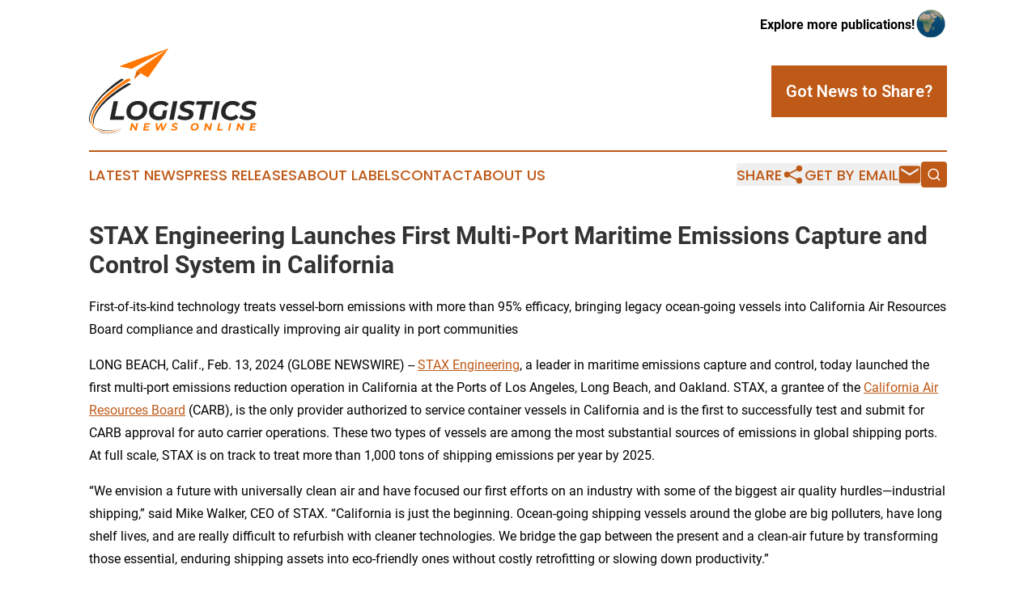

--- FILE ---
content_type: text/html;charset=utf-8
request_url: https://www.logisticsnewsonline.com/article/688257813-stax-engineering-launches-first-multi-port-maritime-emissions-capture-and-control-system-in-california
body_size: 8107
content:
<!DOCTYPE html>
<html lang="en">
<head>
  <title>STAX Engineering Launches First Multi-Port Maritime Emissions Capture and Control System in California | Logistics News Online</title>
  <meta charset="utf-8">
  <meta name="viewport" content="width=device-width, initial-scale=1">
    <meta name="description" content="Logistics News Online is an online news publication focusing on transportation &amp; logistics: Your transportation and logistics news reporter">
    <link rel="icon" href="https://cdn.newsmatics.com/agp/sites/logisticsnewsonline-favicon-1.png" type="image/png">
  <meta name="csrf-token" content="IAde2AiYEkNuyvkZDGis1DNV-bAaisuA5jRrkmyeZTU=">
  <meta name="csrf-param" content="authenticity_token">
  <link href="/css/styles.min.css?v1d0b8e25eaccc1ca72b30a2f13195adabfa54991" rel="stylesheet" data-turbo-track="reload">
  <link rel="stylesheet" href="/plugins/vanilla-cookieconsent/cookieconsent.css?v1d0b8e25eaccc1ca72b30a2f13195adabfa54991">
  
<style type="text/css">
    :root {
        --color-primary-background: rgba(191, 89, 23, 0.4);
        --color-primary: #bf5917;
        --color-secondary: #262626;
    }
</style>

  <script type="importmap">
    {
      "imports": {
          "adController": "/js/controllers/adController.js?v1d0b8e25eaccc1ca72b30a2f13195adabfa54991",
          "alertDialog": "/js/controllers/alertDialog.js?v1d0b8e25eaccc1ca72b30a2f13195adabfa54991",
          "articleListController": "/js/controllers/articleListController.js?v1d0b8e25eaccc1ca72b30a2f13195adabfa54991",
          "dialog": "/js/controllers/dialog.js?v1d0b8e25eaccc1ca72b30a2f13195adabfa54991",
          "flashMessage": "/js/controllers/flashMessage.js?v1d0b8e25eaccc1ca72b30a2f13195adabfa54991",
          "gptAdController": "/js/controllers/gptAdController.js?v1d0b8e25eaccc1ca72b30a2f13195adabfa54991",
          "hamburgerController": "/js/controllers/hamburgerController.js?v1d0b8e25eaccc1ca72b30a2f13195adabfa54991",
          "labelsDescription": "/js/controllers/labelsDescription.js?v1d0b8e25eaccc1ca72b30a2f13195adabfa54991",
          "searchController": "/js/controllers/searchController.js?v1d0b8e25eaccc1ca72b30a2f13195adabfa54991",
          "videoController": "/js/controllers/videoController.js?v1d0b8e25eaccc1ca72b30a2f13195adabfa54991",
          "navigationController": "/js/controllers/navigationController.js?v1d0b8e25eaccc1ca72b30a2f13195adabfa54991"          
      }
    }
  </script>
  <script>
      (function(w,d,s,l,i){w[l]=w[l]||[];w[l].push({'gtm.start':
      new Date().getTime(),event:'gtm.js'});var f=d.getElementsByTagName(s)[0],
      j=d.createElement(s),dl=l!='dataLayer'?'&l='+l:'';j.async=true;
      j.src='https://www.googletagmanager.com/gtm.js?id='+i+dl;
      f.parentNode.insertBefore(j,f);
      })(window,document,'script','dataLayer','GTM-KGCXW2X');
  </script>

  <script>
    window.dataLayer.push({
      'cookie_settings': 'delta'
    });
  </script>
</head>
<body class="df-5 is-subpage">
<noscript>
  <iframe src="https://www.googletagmanager.com/ns.html?id=GTM-KGCXW2X"
          height="0" width="0" style="display:none;visibility:hidden"></iframe>
</noscript>
<div class="layout">

  <!-- Top banner -->
  <div class="max-md:hidden w-full content universal-ribbon-inner flex justify-end items-center">
    <a href="https://www.affinitygrouppublishing.com/" target="_blank" class="brands">
      <span class="font-bold text-black">Explore more publications!</span>
      <div>
        <img src="/images/globe.png" height="40" width="40" class="icon-globe"/>
      </div>
    </a>
  </div>
  <header data-controller="hamburger">
  <div class="content">
    <div class="header-top">
      <div class="flex gap-2 masthead-container justify-between items-center">
        <div class="mr-4 logo-container">
          <a href="/">
              <img src="https://cdn.newsmatics.com/agp/sites/logisticsnewsonline-logo-1.svg" alt="Logistics News Online"
                class="max-md:!h-[60px] lg:!max-h-[115px]" height="106"
                width="auto" />
          </a>
        </div>
        <button class="hamburger relative w-8 h-6">
          <span aria-hidden="true"
            class="block absolute h-[2px] w-9 bg-[--color-primary] transform transition duration-500 ease-in-out -translate-y-[15px]"></span>
          <span aria-hidden="true"
            class="block absolute h-[2px] w-7 bg-[--color-primary] transform transition duration-500 ease-in-out translate-x-[7px]"></span>
          <span aria-hidden="true"
            class="block absolute h-[2px] w-9 bg-[--color-primary] transform transition duration-500 ease-in-out translate-y-[15px]"></span>
        </button>
        <a href="/submit-news" class="max-md:hidden button button-upload-content button-primary w-fit">
          <span>Got News to Share?</span>
        </a>
      </div>
      <!--  Screen size line  -->
      <div class="absolute bottom-0 -ml-[20px] w-screen h-[1px] bg-[--color-primary] z-50 md:hidden">
      </div>
    </div>
    <!-- Navigation bar -->
    <div class="navigation is-hidden-on-mobile" id="main-navigation">
      <div class="w-full md:hidden">
        <div data-controller="search" class="relative w-full">
  <div data-search-target="form" class="relative active">
    <form data-action="submit->search#performSearch" class="search-form">
      <input type="text" name="query" placeholder="Search..." data-search-target="input" class="search-input md:hidden" />
      <button type="button" data-action="click->search#toggle" data-search-target="icon" class="button-search">
        <img height="18" width="18" src="/images/search.svg" />
      </button>
    </form>
  </div>
</div>

      </div>
      <nav class="navigation-part">
          <a href="/latest-news" class="nav-link">
            Latest News
          </a>
          <a href="/press-releases" class="nav-link">
            Press Releases
          </a>
          <a href="/about-labels" class="nav-link">
            About Labels
          </a>
          <a href="/contact" class="nav-link">
            Contact
          </a>
          <a href="/about" class="nav-link">
            About Us
          </a>
      </nav>
      <div class="w-full md:w-auto md:justify-end">
        <div data-controller="navigation" class="header-actions hidden">
  <button class="nav-link flex gap-1 items-center" onclick="window.ShareDialog.openDialog()">
    <span data-navigation-target="text">
      Share
    </span>
    <span class="icon-share"></span>
  </button>
  <button onclick="window.AlertDialog.openDialog()" class="nav-link nav-link-email flex items-center gap-1.5">
    <span data-navigation-target="text">
      Get by Email
    </span>
    <span class="icon-mail"></span>
  </button>
  <div class="max-md:hidden">
    <div data-controller="search" class="relative w-full">
  <div data-search-target="form" class="relative active">
    <form data-action="submit->search#performSearch" class="search-form">
      <input type="text" name="query" placeholder="Search..." data-search-target="input" class="search-input md:hidden" />
      <button type="button" data-action="click->search#toggle" data-search-target="icon" class="button-search">
        <img height="18" width="18" src="/images/search.svg" />
      </button>
    </form>
  </div>
</div>

  </div>
</div>

      </div>
      <a href="/submit-news" class="md:hidden uppercase button button-upload-content button-primary w-fit">
        <span>Got News to Share?</span>
      </a>
      <a href="https://www.affinitygrouppublishing.com/" target="_blank" class="nav-link-agp">
        Explore more publications!
        <img src="/images/globe.png" height="35" width="35" />
      </a>
    </div>
  </div>
</header>

  <div id="main-content" class="content">
    <div id="flash-message"></div>
    <h1>STAX Engineering Launches First Multi-Port Maritime Emissions Capture and Control System in California</h1>
<div class="press-release">
  <h2>First-of-its-kind technology treats vessel-born emissions with more than 95% efficacy, bringing legacy ocean-going vessels into California Air Resources Board compliance and drastically improving air quality in port communities</h2>
      <p align="left">LONG BEACH, Calif., Feb.  13, 2024  (GLOBE NEWSWIRE) -- <a href="https://www.globenewswire.com/Tracker?data=B0sWrbq05YVLr3MU1qnNYnVQ3t0sAoe_Vlxjrw5n2iaLLF80TuqPjWQnbHin7fHk2E_aZS16Kh7U94nMNi-ocKEWrtxkY_l3e2zaEmOIq3Q=" rel="nofollow" target="_blank"><u>STAX Engineering</u></a>, a leader in maritime emissions capture and control, today launched the first multi-port emissions reduction operation in California at the Ports of Los Angeles, Long Beach, and Oakland. STAX, a grantee of the <a href="https://www.globenewswire.com/Tracker?data=JcAkZGblDDE_aWoB9V3iN4J8HMI2S_DBkaAD5Z9A63DVoHguneqMAOKyOnTFAB7S4svj8VGNsD-OTWg1hwMpDRzBg0zJm4BT1LjgLOlshcc=" rel="nofollow" target="_blank"><u>California Air Resources Board</u></a> (CARB), is the only provider authorized to service container vessels in California and is the first to successfully test and submit for CARB approval for auto carrier operations. These two types of vessels are among the most substantial sources of emissions in global shipping ports. At full scale, STAX is on track to treat more than 1,000 tons of shipping emissions per year by 2025.<br></p>  <p>&#x201C;We envision a future with universally clean air and have focused our first efforts on an industry with some of the biggest air quality hurdles&#x2014;industrial shipping,&#x201D; said Mike Walker, CEO of STAX. &#x201C;California is just the beginning. Ocean-going shipping vessels around the globe are big polluters, have long shelf lives, and are really difficult to refurbish with cleaner technologies. We bridge the gap between the present and a clean-air future by transforming those essential, enduring shipping assets into eco-friendly ones without costly retrofitting or slowing down productivity.&#x201D;</p>  <p>The shipping industry is one of the world&#x2019;s most significant contributors of pollutants and other harmful emissions. It accounts for over 80% of the world's trade volume and nearly 3% of global greenhouse gas emissions (<a href="https://www.globenewswire.com/Tracker?data=[base64]" rel="nofollow" target="_blank"><u>UNCTAD</u></a>). If left unmitigated, that 3% could reach 10% by 2050 (<a href="https://www.globenewswire.com/Tracker?data=ED8bCSrgdo-KbuBo1CJPUIfbACae6n2jjGMMmHRiiE0Vy5CIV1NsfoFc-Wk0YmqZSZ2pqsT0fvoHRH-lyxTOruvAkTQGDJ2Alq9yEbewM7r62-wzPVWWCHpnPCywIqSIC-J5AQl5ho9-YSGzF7AdxIGif-1qx-D7qDMlZ_zN3YE=" rel="nofollow" target="_blank"><u>CE Delft</u></a>). Two of STAX&#x2019;s inaugural ports, the Ports of Los Angeles and Long Beach, alone produce 100 tons of smog every day, more than the daily emissions of six million cars (<a href="https://www.globenewswire.com/Tracker?data=OiYDe0cVBqqC2PRivtLUgSfw0Rv20h0I7s5CIUScdtqvqfpcPCOxrEBbVdS4aHul73iak5_we6YSMvC_jPWnLG9BTK8M7B4nzHlp9Gf6s6asa7hP8FPv2J8LUyHMJ_DVUVe_ZgWAq9cJF197WXEWlQ==" rel="nofollow" target="_blank"><u>EESI</u></a>). This kind of fine particulate pollution can embed in people&#x2019;s lungs and bloodstreams when inhaled, causing health impacts such as premature death, increased hospitalizations for heart and lung illnesses, and asthma attacks. The elderly, children, and people with chronic heart or lung disease are especially at risk of these adverse health impacts. Furthermore, the communities near ports tend to be home to low-income residents and people of color who are already overburdened with multiple sources of pollution.</p>  <p>To combat this, CARB, the standard bearer for air quality regulation in the US, implemented new rules mandating that ocean-going vessels in California must connect to shore power when at-berth or retrofit vessels to avoid auxiliary engine and auxiliary boiler exhaust. A significant portion of in-service ocean-going vessels are not built in compliance with the new mandates; retrofitting costs hover around $2 million per vessel in addition to associated utility costs.</p>  <p>As an accessible and immediately viable alternative, STAX offers land- and barge-based, mobile emissions capture and control technology to shipping terminal and fleet operators for a nominal hourly fee. STAX attaches to at-berth vessels through its patented, flexible exhaust capture system designed to accommodate all ships without modification&#x2014;even in the most congested ports. Once exhaust is captured and funneled into the STAX system, it is filtered. STAX removes 99% of particulate matter (PM) and 95% of oxides of nitrogen (NOx) before being released as purified gas. To date, STAX has treated 44 at-berth vessels for a cumulative of 2,700 hours and 20.3 tons of pollutants controlled&#x2014;and counting.</p>  <p>&#x201C;We&#x2019;ve created a cost-effective and versatile system that brings existing assets and facilities into increasingly strict air quality compliance. And we've done it in a way that maintains their longevity while keeping production at full tilt,&#x201D; said Bob Sharp, founder, president, and CTO of STAX. &#x201C;Today, our focus is industrial shipping. However, our modular, mobile technology has the potential to be industry-agnostic. Our ultimate goal is to treat 500 million tons of CO2 annually, accounting for 1% of global CO2 emissions.&#x201D;</p>  <p>STAX leadership boasts over 30 years of maritime operations and emissions control experience. In addition to the currently operational sites at the Ports of Los Angeles, Long Beach, and Oakland, STAX plans to expand its fleet with 18 new barges and operations in several additional ports across the US by 2025. Later this quarter, STAX will begin testing for tanker-class vessels, known for being the most challenging to treat due to heightened safety requirements. STAX anticipates gaining CARB permitting for tanker operations later this year.</p>  <p>To learn more, visit <a href="https://www.globenewswire.com/Tracker?data=DK6mni9vdB1p6i5jOSF6ZzJ3cCYwV4-hpCcR3_aFEEkshnH0VCgu5_f5eHML3doeeb0D0s8evyKoTMGwDPjfhD2ocVd5ixiFa6BJF5Ed6D28Ck7AwP86MCnkH0ezGWEk" rel="nofollow" target="_blank"><u>https://www.staxengineering.com/</u></a>.</p>  <p><strong>Media Contact</strong><br>LaunchSquad for STAX<br><a href="https://www.globenewswire.com/Tracker?data=5Ywrlo5YZdpZtJciWrONMg6U7ec6Nbl7HTLhkLYcoKX14EGtinYR2XMSauQBViQ8OeXOQO7UrEYE7vsUO-cdk2aoCGxXM-33-RNaD7YLIAU=" rel="nofollow" target="_blank"><u>stax@launchsquad.com</u></a></p> <img class="__GNW8366DE3E__IMG" src="https://www.globenewswire.com/newsroom/ti?nf=OTAzNjI4OSM2MDY3NjQxIzUwMDEyMjA5MQ=="> <br><img src="https://ml.globenewswire.com/media/MjQ4MGY1MWQtNzYxZi00NmUxLWJmODMtNzg4YTQxNTM0MDI1LTUwMDEyMjA5MQ==/tiny/STAX-Engineering.png" referrerpolicy="no-referrer-when-downgrade"><p><a href="https://www.globenewswire.com/NewsRoom/AttachmentNg/d605798b-e95d-41b2-b99a-945e2590dcf5" rel="nofollow"><img src="https://ml.globenewswire.com/media/d605798b-e95d-41b2-b99a-945e2590dcf5/small/stax-engineering-transparent-png.png" border="0" width="150" height="52" alt="Primary Logo"></a></p>
    <p>
  Legal Disclaimer:
</p>
<p>
  EIN Presswire provides this news content "as is" without warranty of any kind. We do not accept any responsibility or liability
  for the accuracy, content, images, videos, licenses, completeness, legality, or reliability of the information contained in this
  article. If you have any complaints or copyright issues related to this article, kindly contact the author above.
</p>
<img class="prtr" src="https://www.einpresswire.com/tracking/article.gif?t=5&a=yE44OTdabaNlbcKq&i=zo3FS26weutfHJhT" alt="">
</div>

  </div>
</div>
<footer class="footer footer-with-line">
  <div class="content flex flex-col">
    <p class="footer-text text-sm mb-4 order-2 lg:order-1">© 1995-2026 Newsmatics Inc. dba Affinity Group Publishing &amp; Logistics News Online. All Rights Reserved.</p>
    <div class="footer-nav lg:mt-2 mb-[30px] lg:mb-0 flex gap-7 flex-wrap justify-center order-1 lg:order-2">
        <a href="/about" class="footer-link">About</a>
        <a href="/archive" class="footer-link">Press Release Archive</a>
        <a href="/submit-news" class="footer-link">Submit Press Release</a>
        <a href="/legal/terms" class="footer-link">Terms &amp; Conditions</a>
        <a href="/legal/dmca" class="footer-link">Copyright/DMCA Policy</a>
        <a href="/legal/privacy" class="footer-link">Privacy Policy</a>
        <a href="/contact" class="footer-link">Contact</a>
    </div>
  </div>
</footer>
<div data-controller="dialog" data-dialog-url-value="/" data-action="click->dialog#clickOutside">
  <dialog
    class="modal-shadow fixed backdrop:bg-black/20 z-40 text-left bg-white rounded-full w-[350px] h-[350px] overflow-visible"
    data-dialog-target="modal"
  >
    <div class="text-center h-full flex items-center justify-center">
      <button data-action="click->dialog#close" type="button" class="modal-share-close-button">
        ✖
      </button>
      <div>
        <div class="mb-4">
          <h3 class="font-bold text-[28px] mb-3">Share us</h3>
          <span class="text-[14px]">on your social networks:</span>
        </div>
        <div class="flex gap-6 justify-center text-center">
          <a href="https://www.facebook.com/sharer.php?u=https://www.logisticsnewsonline.com" class="flex flex-col items-center font-bold text-[#4a4a4a] text-sm" target="_blank">
            <span class="h-[55px] flex items-center">
              <img width="40px" src="/images/fb.png" alt="Facebook" class="mb-2">
            </span>
            <span class="text-[14px]">
              Facebook
            </span>
          </a>
          <a href="https://www.linkedin.com/sharing/share-offsite/?url=https://www.logisticsnewsonline.com" class="flex flex-col items-center font-bold text-[#4a4a4a] text-sm" target="_blank">
            <span class="h-[55px] flex items-center">
              <img width="40px" height="40px" src="/images/linkedin.png" alt="LinkedIn" class="mb-2">
            </span>
            <span class="text-[14px]">
            LinkedIn
            </span>
          </a>
        </div>
      </div>
    </div>
  </dialog>
</div>

<div data-controller="alert-dialog" data-action="click->alert-dialog#clickOutside">
  <dialog
    class="fixed backdrop:bg-black/20 modal-shadow z-40 text-left bg-white rounded-full w-full max-w-[450px] aspect-square overflow-visible"
    data-alert-dialog-target="modal">
    <div class="flex items-center text-center -mt-4 h-full flex-1 p-8 md:p-12">
      <button data-action="click->alert-dialog#close" type="button" class="modal-close-button">
        ✖
      </button>
      <div class="w-full" data-alert-dialog-target="subscribeForm">
        <img class="w-8 mx-auto mb-4" src="/images/agps.svg" alt="AGPs" />
        <p class="md:text-lg">Get the latest news on this topic.</p>
        <h3 class="dialog-title mt-4">SIGN UP FOR FREE TODAY</h3>
        <form data-action="submit->alert-dialog#submit" method="POST" action="/alerts">
  <input type="hidden" name="authenticity_token" value="IAde2AiYEkNuyvkZDGis1DNV-bAaisuA5jRrkmyeZTU=">

  <input data-alert-dialog-target="fullnameInput" type="text" name="fullname" id="fullname" autocomplete="off" tabindex="-1">
  <label>
    <input data-alert-dialog-target="emailInput" placeholder="Email address" name="email" type="email"
      value=""
      class="rounded-xs mb-2 block w-full bg-white px-4 py-2 text-gray-900 border-[1px] border-solid border-gray-600 focus:border-2 focus:border-gray-800 placeholder:text-gray-400"
      required>
  </label>
  <div class="text-red-400 text-sm" data-alert-dialog-target="errorMessage"></div>

  <input data-alert-dialog-target="timestampInput" type="hidden" name="timestamp" value="1769090733" autocomplete="off" tabindex="-1">

  <input type="submit" value="Sign Up"
    class="!rounded-[3px] w-full mt-2 mb-4 bg-primary px-5 py-2 leading-5 font-semibold text-white hover:color-primary/75 cursor-pointer">
</form>
<a data-action="click->alert-dialog#close" class="text-black underline hover:no-underline inline-block mb-4" href="#">No Thanks</a>
<p class="text-[15px] leading-[22px]">
  By signing to this email alert, you<br /> agree to our
  <a href="/legal/terms" class="underline text-primary hover:no-underline" target="_blank">Terms & Conditions</a>
</p>

      </div>
      <div data-alert-dialog-target="checkEmail" class="hidden">
        <img class="inline-block w-9" src="/images/envelope.svg" />
        <h3 class="dialog-title">Check Your Email</h3>
        <p class="text-lg mb-12">We sent a one-time activation link to <b data-alert-dialog-target="userEmail"></b>.
          Just click on the link to
          continue.</p>
        <p class="text-lg">If you don't see the email in your inbox, check your spam folder or <a
            class="underline text-primary hover:no-underline" data-action="click->alert-dialog#showForm" href="#">try
            again</a>
        </p>
      </div>

      <!-- activated -->
      <div data-alert-dialog-target="activated" class="hidden">
        <img class="w-8 mx-auto mb-4" src="/images/agps.svg" alt="AGPs" />
        <h3 class="dialog-title">SUCCESS</h3>
        <p class="text-lg">You have successfully confirmed your email and are subscribed to <b>
            Logistics News Online
          </b> daily
          news alert.</p>
      </div>
      <!-- alreadyActivated -->
      <div data-alert-dialog-target="alreadyActivated" class="hidden">
        <img class="w-8 mx-auto mb-4" src="/images/agps.svg" alt="AGPs" />
        <h3 class="dialog-title">Alert was already activated</h3>
        <p class="text-lg">It looks like you have already confirmed and are receiving the <b>
            Logistics News Online
          </b> daily news
          alert.</p>
      </div>
      <!-- activateErrorMessage -->
      <div data-alert-dialog-target="activateErrorMessage" class="hidden">
        <img class="w-8 mx-auto mb-4" src="/images/agps.svg" alt="AGPs" />
        <h3 class="dialog-title">Oops!</h3>
        <p class="text-lg mb-4">It looks like something went wrong. Please try again.</p>
        <form data-action="submit->alert-dialog#submit" method="POST" action="/alerts">
  <input type="hidden" name="authenticity_token" value="IAde2AiYEkNuyvkZDGis1DNV-bAaisuA5jRrkmyeZTU=">

  <input data-alert-dialog-target="fullnameInput" type="text" name="fullname" id="fullname" autocomplete="off" tabindex="-1">
  <label>
    <input data-alert-dialog-target="emailInput" placeholder="Email address" name="email" type="email"
      value=""
      class="rounded-xs mb-2 block w-full bg-white px-4 py-2 text-gray-900 border-[1px] border-solid border-gray-600 focus:border-2 focus:border-gray-800 placeholder:text-gray-400"
      required>
  </label>
  <div class="text-red-400 text-sm" data-alert-dialog-target="errorMessage"></div>

  <input data-alert-dialog-target="timestampInput" type="hidden" name="timestamp" value="1769090733" autocomplete="off" tabindex="-1">

  <input type="submit" value="Sign Up"
    class="!rounded-[3px] w-full mt-2 mb-4 bg-primary px-5 py-2 leading-5 font-semibold text-white hover:color-primary/75 cursor-pointer">
</form>
<a data-action="click->alert-dialog#close" class="text-black underline hover:no-underline inline-block mb-4" href="#">No Thanks</a>
<p class="text-[15px] leading-[22px]">
  By signing to this email alert, you<br /> agree to our
  <a href="/legal/terms" class="underline text-primary hover:no-underline" target="_blank">Terms & Conditions</a>
</p>

      </div>

      <!-- deactivated -->
      <div data-alert-dialog-target="deactivated" class="hidden">
        <img class="w-8 mx-auto mb-4" src="/images/agps.svg" alt="AGPs" />
        <h3 class="dialog-title">You are Unsubscribed!</h3>
        <p class="text-lg">You are no longer receiving the <b>
            Logistics News Online
          </b>daily news alert.</p>
      </div>
      <!-- alreadyDeactivated -->
      <div data-alert-dialog-target="alreadyDeactivated" class="hidden">
        <img class="w-8 mx-auto mb-4" src="/images/agps.svg" alt="AGPs" />
        <h3 class="dialog-title">You have already unsubscribed!</h3>
        <p class="text-lg">You are no longer receiving the <b>
            Logistics News Online
          </b> daily news alert.</p>
      </div>
      <!-- deactivateErrorMessage -->
      <div data-alert-dialog-target="deactivateErrorMessage" class="hidden">
        <img class="w-8 mx-auto mb-4" src="/images/agps.svg" alt="AGPs" />
        <h3 class="dialog-title">Oops!</h3>
        <p class="text-lg">Try clicking the Unsubscribe link in the email again and if it still doesn't work, <a
            href="/contact">contact us</a></p>
      </div>
    </div>
  </dialog>
</div>

<script src="/plugins/vanilla-cookieconsent/cookieconsent.umd.js?v1d0b8e25eaccc1ca72b30a2f13195adabfa54991"></script>
  <script src="/js/cookieconsent.js?v1d0b8e25eaccc1ca72b30a2f13195adabfa54991"></script>

<script type="module" src="/js/app.js?v1d0b8e25eaccc1ca72b30a2f13195adabfa54991"></script>
</body>
</html>


--- FILE ---
content_type: image/svg+xml
request_url: https://cdn.newsmatics.com/agp/sites/logisticsnewsonline-logo-1.svg
body_size: 10915
content:
<?xml version="1.0" encoding="UTF-8" standalone="no"?>
<!-- Generator: Adobe Illustrator 23.0.5, SVG Export Plug-In . SVG Version: 6.00 Build 0)  -->

<svg
   xmlns:dc="http://purl.org/dc/elements/1.1/"
   xmlns:cc="http://creativecommons.org/ns#"
   xmlns:rdf="http://www.w3.org/1999/02/22-rdf-syntax-ns#"
   xmlns:svg="http://www.w3.org/2000/svg"
   xmlns="http://www.w3.org/2000/svg"
   xmlns:sodipodi="http://sodipodi.sourceforge.net/DTD/sodipodi-0.dtd"
   xmlns:inkscape="http://www.inkscape.org/namespaces/inkscape"
   version="1.1"
   id="Layer_1"
   x="0px"
   y="0px"
   viewBox="0 0 206.67078 106.39836"
   xml:space="preserve"
   sodipodi:docname="LogisticsNewsOnline-logo-b22-SVG_cropped.svg"
   width="206.67078"
   height="106.39836"
   inkscape:version="0.92.3 (2405546, 2018-03-11)"><metadata
   id="metadata73"><rdf:RDF><cc:Work
       rdf:about=""><dc:format>image/svg+xml</dc:format><dc:type
         rdf:resource="http://purl.org/dc/dcmitype/StillImage" /></cc:Work></rdf:RDF></metadata><defs
   id="defs71" /><sodipodi:namedview
   pagecolor="#ffffff"
   bordercolor="#666666"
   borderopacity="1"
   objecttolerance="10"
   gridtolerance="10"
   guidetolerance="10"
   inkscape:pageopacity="0"
   inkscape:pageshadow="2"
   inkscape:window-width="640"
   inkscape:window-height="480"
   id="namedview69"
   showgrid="false"
   inkscape:zoom="0.835"
   inkscape:cx="112.87078"
   inkscape:cy="48.398358"
   inkscape:window-x="0"
   inkscape:window-y="0"
   inkscape:window-maximized="0"
   inkscape:current-layer="Layer_1" />
<style
   type="text/css"
   id="style2">
	.st0{fill:#FF7600;}
	.st1{fill:#262626;}
	.st2{fill:#E2660A;}
</style>
<g
   id="g66"
   transform="translate(-87.129221,-54.5)">
	<path
   class="st0"
   d="m 138.3,93.5 c 0.1,0.3 0,0.6 -0.3,0.8 -3.7,2.1 -31.4,18.3 -43.3,38.2 0,0 -9.6,15.6 1.8,22.1 0,0 9.8,8.9 32.2,-0.6 0,0 -19.5,11.9 -35.5,-0.6 l -0.1,-0.1 c -0.9,-0.8 -9.9,-10.1 4.8,-29.6 0,0 9.2,-13.9 35.6,-31 0.7,-0.4 1.5,-0.7 2.3,-0.6 1,0.1 2.1,0.4 2.5,1.4 z"
   id="path4"
   inkscape:connector-curvature="0"
   style="fill:#ff7600" />
	<g
   id="g14">
		<path
   class="st1"
   d="m 138.4,98.8 c -0.2,-0.4 -0.7,-1 -2.1,-1 -1,0 -1.9,0.4 -2.8,0.9 -4.6,2.7 -23.5,14.4 -33,27.3 0,0 -13,15.6 -6.8,25.1 0,0 -5.6,-11.8 15.2,-31 0,0 8.5,-8.5 29.1,-20.6 0.4,-0.1 0.6,-0.4 0.4,-0.7 z"
   id="path6"
   inkscape:connector-curvature="0"
   style="fill:#262626" />
		<path
   class="st1"
   d="m 129.4,93 c 0.3,0.2 0.3,0.7 0,0.9 -3.8,2.5 -23.9,16.1 -30.2,25.7 0,0 -15,16.5 -10.1,28.6 0,0 -5.8,-4.2 2.5,-20.1 3.1,-5.9 7.1,-11.3 11.7,-16.1 5.2,-5.4 13.3,-13.1 22.6,-19.1 -0.1,0 1.5,-1.3 3.5,0.1 z"
   id="path8"
   inkscape:connector-curvature="0"
   style="fill:#262626" />
		<path
   class="st1"
   d="m 96.6,153.2 c 0,0 11.6,8.2 29.5,0 0,0 -18.3,9.4 -29.5,0 z"
   id="path10"
   inkscape:connector-curvature="0"
   style="fill:#262626" />
		<path
   class="st1"
   d="m 97.1,157.4 c 0,0 10.6,7.1 29.4,-0.5 0,-0.1 -17.6,8.7 -29.4,0.5 z"
   id="path12"
   inkscape:connector-curvature="0"
   style="fill:#262626" />
	</g>
	<path
   class="st0"
   d="m 159.7,90.7 25.2,-36.2 c 0,0 -55.5,19.7 -60,22.3 l 14.7,3.2 43.8,-24.5 -37.7,26.8 z"
   id="path16"
   inkscape:connector-curvature="0"
   style="fill:#ff7600" />
	<polygon
   class="st2"
   points="150.6,85.2 145.8,82.3 142.5,93.1 "
   id="polygon18"
   style="fill:#e2660a" />
	<g
   id="g40">
		<g
   id="g38">
			<path
   class="st1"
   d="m 117.4,120.2 h 5.4 L 119,139 h 11.6 l -0.9,4.4 h -17 z"
   id="path20"
   inkscape:connector-curvature="0"
   style="fill:#262626" />
			<path
   class="st1"
   d="m 138.4,142.6 c -1.7,-0.8 -3,-2 -3.9,-3.5 -0.9,-1.5 -1.4,-3.3 -1.4,-5.3 0,-2.6 0.6,-5 1.8,-7.1 1.2,-2.1 2.9,-3.8 5.1,-5 2.2,-1.2 4.7,-1.8 7.5,-1.8 2.3,0 4.3,0.4 6,1.3 1.7,0.8 3,2 3.9,3.5 0.9,1.5 1.4,3.3 1.4,5.3 0,2.6 -0.6,5 -1.8,7.1 -1.2,2.1 -2.9,3.8 -5.1,5 -2.2,1.2 -4.7,1.8 -7.5,1.8 -2.3,-0.1 -4.3,-0.5 -6,-1.3 z m 11,-4.6 c 1.3,-0.8 2.3,-1.9 3,-3.3 0.7,-1.4 1,-2.9 1,-4.5 0,-1.8 -0.6,-3.2 -1.7,-4.2 -1.1,-1.1 -2.7,-1.6 -4.7,-1.6 -1.7,0 -3.2,0.4 -4.5,1.2 -1.3,0.8 -2.3,1.9 -3,3.3 -0.7,1.4 -1,2.9 -1,4.5 0,1.8 0.6,3.2 1.7,4.2 1.1,1 2.7,1.6 4.7,1.6 1.7,0.1 3.2,-0.4 4.5,-1.2 z"
   id="path22"
   inkscape:connector-curvature="0"
   style="fill:#262626" />
			<path
   class="st1"
   d="m 178.5,131.5 h 4.9 l -1.9,9.6 c -1.2,0.9 -2.5,1.6 -4.1,2.1 -1.6,0.5 -3.2,0.7 -4.8,0.7 -2.3,0 -4.3,-0.4 -6.1,-1.3 -1.7,-0.8 -3.1,-2 -4,-3.5 -0.9,-1.5 -1.4,-3.3 -1.4,-5.3 0,-2.6 0.6,-5 1.8,-7.1 1.2,-2.1 2.9,-3.8 5.1,-5 2.2,-1.2 4.8,-1.8 7.6,-1.8 2.2,0 4.1,0.3 5.8,1 1.7,0.7 2.9,1.7 3.9,3 l -3.8,3.1 c -0.8,-0.9 -1.6,-1.6 -2.6,-2 -1,-0.4 -2.1,-0.6 -3.5,-0.6 -1.8,0 -3.3,0.4 -4.7,1.2 -1.3,0.8 -2.4,1.9 -3.1,3.2 -0.7,1.4 -1.1,2.9 -1.1,4.6 0,1.8 0.6,3.2 1.7,4.3 1.2,1 2.8,1.6 5,1.6 1.4,0 2.7,-0.3 3.8,-0.8 z"
   id="path24"
   inkscape:connector-curvature="0"
   style="fill:#262626" />
			<path
   class="st1"
   d="m 190.6,120.2 h 5.4 l -4.6,23.2 H 186 Z"
   id="path26"
   inkscape:connector-curvature="0"
   style="fill:#262626" />
			<path
   class="st1"
   d="m 199.7,143.1 c -1.7,-0.5 -3,-1.1 -4,-1.9 l 2.2,-4.1 c 1.1,0.8 2.3,1.4 3.6,1.8 1.3,0.4 2.7,0.6 4.1,0.6 1.5,0 2.7,-0.2 3.5,-0.7 0.9,-0.5 1.3,-1.1 1.3,-2 0,-0.7 -0.3,-1.2 -1,-1.6 -0.7,-0.4 -1.8,-0.8 -3.3,-1.2 -1.5,-0.4 -2.7,-0.9 -3.7,-1.3 -1,-0.4 -1.8,-1 -2.5,-1.8 -0.7,-0.8 -1,-1.9 -1,-3.3 0,-1.6 0.4,-3 1.3,-4.1 0.9,-1.2 2.1,-2.1 3.7,-2.8 1.6,-0.6 3.5,-1 5.6,-1 1.6,0 3.1,0.2 4.4,0.5 1.4,0.3 2.6,0.8 3.6,1.5 l -2,4.1 c -0.9,-0.6 -1.8,-1 -2.9,-1.3 -1.1,-0.3 -2.2,-0.4 -3.4,-0.4 -1.5,0 -2.7,0.3 -3.6,0.8 -0.9,0.5 -1.3,1.2 -1.3,2.1 0,0.5 0.2,0.9 0.6,1.3 0.4,0.3 0.8,0.6 1.4,0.8 0.6,0.2 1.4,0.5 2.4,0.7 1.5,0.4 2.7,0.8 3.6,1.2 0.9,0.4 1.8,1 2.4,1.8 0.7,0.8 1,1.8 1,3.1 0,1.6 -0.4,3 -1.3,4.2 -0.9,1.2 -2.1,2.1 -3.7,2.8 -1.6,0.7 -3.5,1 -5.6,1 -2,-0.1 -3.7,-0.3 -5.4,-0.8 z"
   id="path28"
   inkscape:connector-curvature="0"
   style="fill:#262626" />
			<path
   class="st1"
   d="m 226.3,124.6 h -7.4 l 0.9,-4.4 H 240 l -0.9,4.4 h -7.4 l -3.8,18.8 h -5.4 z"
   id="path30"
   inkscape:connector-curvature="0"
   style="fill:#262626" />
			<path
   class="st1"
   d="m 242.8,120.2 h 5.4 l -4.6,23.2 h -5.4 z"
   id="path32"
   inkscape:connector-curvature="0"
   style="fill:#262626" />
			<path
   class="st1"
   d="m 255.2,142.6 c -1.7,-0.8 -3.1,-2 -4,-3.5 -0.9,-1.5 -1.4,-3.3 -1.4,-5.3 0,-2.6 0.6,-5 1.8,-7.1 1.2,-2.1 2.9,-3.8 5.1,-5 2.2,-1.2 4.7,-1.8 7.5,-1.8 2.1,0 3.9,0.4 5.5,1.1 1.6,0.7 2.8,1.7 3.6,3.1 l -3.9,3.2 c -1.2,-1.8 -3.1,-2.7 -5.6,-2.7 -1.7,0 -3.2,0.4 -4.5,1.2 -1.3,0.8 -2.3,1.9 -3,3.3 -0.7,1.4 -1.1,2.9 -1.1,4.6 0,1.8 0.6,3.2 1.7,4.3 1.1,1 2.7,1.6 4.8,1.6 2.5,0 4.5,-0.9 6.2,-2.7 l 3.2,3.3 c -2.3,2.7 -5.6,4 -9.8,4 -2.3,-0.4 -4.4,-0.8 -6.1,-1.6 z"
   id="path34"
   inkscape:connector-curvature="0"
   style="fill:#262626" />
			<path
   class="st1"
   d="m 276,143.1 c -1.7,-0.5 -3,-1.1 -4,-1.9 l 2.2,-4.1 c 1.1,0.8 2.3,1.4 3.6,1.8 1.3,0.4 2.7,0.6 4.1,0.6 1.5,0 2.7,-0.2 3.5,-0.7 0.9,-0.5 1.3,-1.1 1.3,-2 0,-0.7 -0.3,-1.2 -1,-1.6 -0.7,-0.4 -1.8,-0.8 -3.3,-1.2 -1.5,-0.4 -2.7,-0.9 -3.7,-1.3 -1,-0.4 -1.8,-1 -2.5,-1.8 -0.7,-0.8 -1,-1.9 -1,-3.3 0,-1.6 0.4,-3 1.3,-4.1 0.9,-1.2 2.1,-2.1 3.7,-2.8 1.6,-0.7 3.5,-1 5.6,-1 1.6,0 3.1,0.2 4.4,0.5 1.4,0.3 2.6,0.8 3.6,1.5 l -2,4.1 c -0.9,-0.6 -1.8,-1 -2.9,-1.3 -1.1,-0.3 -2.2,-0.4 -3.4,-0.4 -1.5,0 -2.7,0.3 -3.6,0.8 -0.9,0.5 -1.3,1.2 -1.3,2.1 0,0.5 0.2,0.9 0.6,1.3 0.4,0.3 0.9,0.6 1.4,0.8 0.5,0.2 1.4,0.5 2.4,0.7 1.5,0.4 2.7,0.8 3.6,1.2 0.9,0.4 1.8,1 2.4,1.8 0.7,0.8 1,1.8 1,3.1 0,1.6 -0.4,3 -1.3,4.2 -0.9,1.2 -2.1,2.1 -3.7,2.8 -1.6,0.7 -3.5,1 -5.6,1 -1.9,-0.1 -3.7,-0.3 -5.4,-0.8 z"
   id="path36"
   inkscape:connector-curvature="0"
   style="fill:#262626" />
		</g>
	</g>
	<g
   id="g64">
		<g
   id="g62">
			<path
   class="st0"
   d="m 147.5,147.7 -1.8,9 H 144 l -3.4,-5.6 -1.1,5.6 h -2.1 l 1.8,-9 h 1.7 l 3.4,5.7 1.1,-5.7 z"
   id="path42"
   inkscape:connector-curvature="0"
   style="fill:#ff7600" />
			<path
   class="st0"
   d="m 157.2,149.4 -0.4,2 h 4.2 l -0.3,1.6 h -4.2 l -0.4,2.1 h 4.9 l -0.3,1.7 h -7 l 1.8,-9 h 6.8 l -0.3,1.7 h -4.8 z"
   id="path44"
   inkscape:connector-curvature="0"
   style="fill:#ff7600" />
			<path
   class="st0"
   d="m 183.4,147.7 -4.8,9 h -2.2 l -0.8,-6.1 -3.3,6.1 h -2.2 l -1.1,-9 h 2.1 l 0.8,6.3 3.4,-6.3 h 1.9 l 0.8,6.4 3.4,-6.4 z"
   id="path46"
   inkscape:connector-curvature="0"
   style="fill:#ff7600" />
			<path
   class="st0"
   d="m 189.6,156.6 c -0.7,-0.2 -1.2,-0.4 -1.6,-0.7 l 0.9,-1.6 c 0.4,0.3 0.9,0.5 1.4,0.7 0.5,0.2 1,0.2 1.6,0.2 0.6,0 1,-0.1 1.4,-0.3 0.3,-0.2 0.5,-0.4 0.5,-0.8 0,-0.3 -0.1,-0.5 -0.4,-0.6 -0.3,-0.1 -0.7,-0.3 -1.3,-0.5 -0.6,-0.2 -1.1,-0.3 -1.4,-0.5 -0.4,-0.2 -0.7,-0.4 -1,-0.7 -0.3,-0.3 -0.4,-0.7 -0.4,-1.3 0,-0.6 0.2,-1.1 0.5,-1.6 0.3,-0.5 0.8,-0.8 1.4,-1.1 0.6,-0.2 1.3,-0.4 2.2,-0.4 0.6,0 1.2,0.1 1.7,0.2 0.5,0.1 1,0.3 1.4,0.6 l -0.8,1.6 c -0.3,-0.2 -0.7,-0.4 -1.1,-0.5 -0.4,-0.1 -0.9,-0.2 -1.3,-0.2 -0.6,0 -1.1,0.1 -1.4,0.3 -0.3,0.2 -0.5,0.5 -0.5,0.8 0,0.2 0.1,0.4 0.2,0.5 0.1,0.1 0.3,0.2 0.6,0.3 0.2,0.1 0.5,0.2 0.9,0.3 0.6,0.2 1,0.3 1.4,0.5 0.4,0.2 0.7,0.4 0.9,0.7 0.2,0.3 0.4,0.7 0.4,1.2 0,0.6 -0.2,1.2 -0.5,1.6 -0.3,0.5 -0.8,0.8 -1.5,1.1 -0.6,0.3 -1.4,0.4 -2.2,0.4 -0.6,0.1 -1.3,0 -2,-0.2 z"
   id="path48"
   inkscape:connector-curvature="0"
   style="fill:#ff7600" />
			<path
   class="st0"
   d="m 214.3,156.4 c -0.7,-0.3 -1.2,-0.8 -1.5,-1.4 -0.4,-0.6 -0.5,-1.3 -0.5,-2 0,-1 0.2,-1.9 0.7,-2.8 0.5,-0.8 1.1,-1.5 2,-1.9 0.8,-0.5 1.8,-0.7 2.9,-0.7 0.9,0 1.7,0.2 2.3,0.5 0.6,0.3 1.2,0.8 1.5,1.4 0.4,0.6 0.5,1.3 0.5,2 0,1 -0.2,1.9 -0.7,2.8 -0.5,0.8 -1.1,1.5 -2,1.9 -0.8,0.5 -1.8,0.7 -2.9,0.7 -0.8,0 -1.6,-0.2 -2.3,-0.5 z m 4.3,-1.8 c 0.5,-0.3 0.9,-0.7 1.1,-1.3 0.3,-0.5 0.4,-1.1 0.4,-1.8 0,-0.7 -0.2,-1.2 -0.6,-1.6 -0.4,-0.4 -1,-0.6 -1.8,-0.6 -0.7,0 -1.2,0.2 -1.7,0.5 -0.5,0.3 -0.9,0.7 -1.1,1.3 -0.3,0.5 -0.4,1.1 -0.4,1.8 0,0.7 0.2,1.2 0.6,1.6 0.4,0.4 1,0.6 1.8,0.6 0.6,0 1.2,-0.1 1.7,-0.5 z"
   id="path50"
   inkscape:connector-curvature="0"
   style="fill:#ff7600" />
			<path
   class="st0"
   d="m 238.7,147.7 -1.8,9 h -1.7 l -3.4,-5.6 -1.1,5.6 h -2.1 l 1.8,-9 h 1.7 l 3.4,5.7 1.1,-5.7 z"
   id="path52"
   inkscape:connector-curvature="0"
   style="fill:#ff7600" />
			<path
   class="st0"
   d="m 246.6,147.7 h 2.1 l -1.5,7.3 h 4.5 l -0.3,1.7 h -6.6 z"
   id="path54"
   inkscape:connector-curvature="0"
   style="fill:#ff7600" />
			<path
   class="st0"
   d="m 260.2,147.7 h 2.1 l -1.8,9 h -2.1 z"
   id="path56"
   inkscape:connector-curvature="0"
   style="fill:#ff7600" />
			<path
   class="st0"
   d="m 278.5,147.7 -1.8,9 H 275 l -3.4,-5.6 -1.1,5.6 h -2.1 l 1.8,-9 h 1.7 l 3.4,5.7 1.1,-5.7 z"
   id="path58"
   inkscape:connector-curvature="0"
   style="fill:#ff7600" />
			<path
   class="st0"
   d="m 288.2,149.4 -0.4,2 h 4.2 l -0.3,1.6 h -4.2 l -0.4,2.1 h 4.9 l -0.3,1.7 h -7 l 1.8,-9 h 6.8 l -0.3,1.7 h -4.8 z"
   id="path60"
   inkscape:connector-curvature="0"
   style="fill:#ff7600" />
		</g>
	</g>
</g>
</svg>